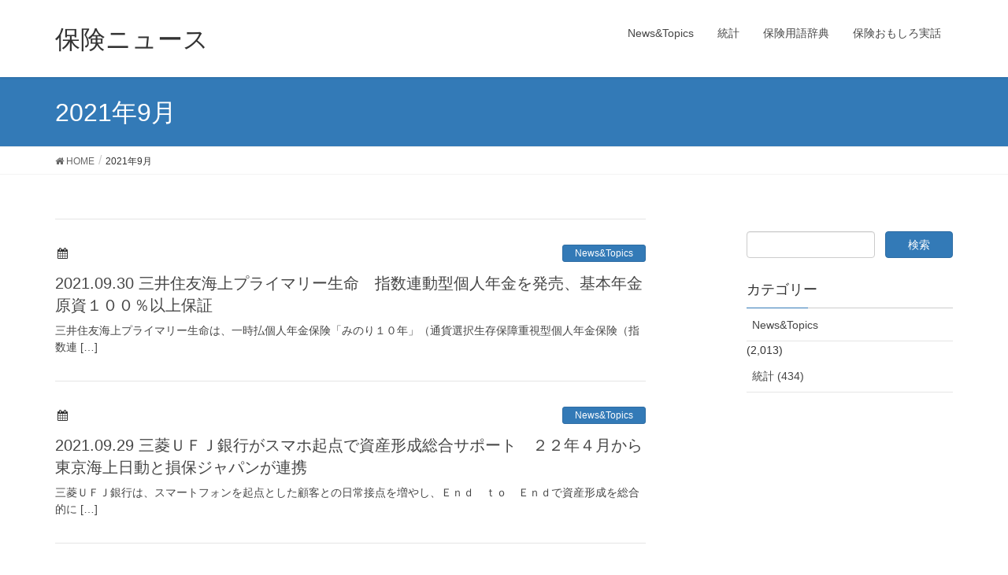

--- FILE ---
content_type: text/html; charset=UTF-8
request_url: https://hoken.ne.jp/news_wp/2021/09/
body_size: 5789
content:
<!DOCTYPE html>
<html lang="ja">
<head>
<meta charset="utf-8">
<meta http-equiv="X-UA-Compatible" content="IE=edge">
<meta name="viewport" content="width=device-width, initial-scale=1">
<title>2021年9月 | 保険ニュース</title>
<link rel='dns-prefetch' href='//oss.maxcdn.com' />
<link rel='dns-prefetch' href='//s.w.org' />
<link rel="alternate" type="application/rss+xml" title="保険ニュース &raquo; フィード" href="https://hoken.ne.jp/news_wp/feed/" />
<link rel="alternate" type="application/rss+xml" title="保険ニュース &raquo; コメントフィード" href="https://hoken.ne.jp/news_wp/comments/feed/" />
<meta name="description" content="2021年9月 の記事 保険ニュース " />		<script type="text/javascript">
			window._wpemojiSettings = {"baseUrl":"https:\/\/s.w.org\/images\/core\/emoji\/11\/72x72\/","ext":".png","svgUrl":"https:\/\/s.w.org\/images\/core\/emoji\/11\/svg\/","svgExt":".svg","source":{"concatemoji":"https:\/\/hoken.ne.jp\/news_wp\/wp-includes\/js\/wp-emoji-release.min.js?ver=4.9.26"}};
			!function(e,a,t){var n,r,o,i=a.createElement("canvas"),p=i.getContext&&i.getContext("2d");function s(e,t){var a=String.fromCharCode;p.clearRect(0,0,i.width,i.height),p.fillText(a.apply(this,e),0,0);e=i.toDataURL();return p.clearRect(0,0,i.width,i.height),p.fillText(a.apply(this,t),0,0),e===i.toDataURL()}function c(e){var t=a.createElement("script");t.src=e,t.defer=t.type="text/javascript",a.getElementsByTagName("head")[0].appendChild(t)}for(o=Array("flag","emoji"),t.supports={everything:!0,everythingExceptFlag:!0},r=0;r<o.length;r++)t.supports[o[r]]=function(e){if(!p||!p.fillText)return!1;switch(p.textBaseline="top",p.font="600 32px Arial",e){case"flag":return s([55356,56826,55356,56819],[55356,56826,8203,55356,56819])?!1:!s([55356,57332,56128,56423,56128,56418,56128,56421,56128,56430,56128,56423,56128,56447],[55356,57332,8203,56128,56423,8203,56128,56418,8203,56128,56421,8203,56128,56430,8203,56128,56423,8203,56128,56447]);case"emoji":return!s([55358,56760,9792,65039],[55358,56760,8203,9792,65039])}return!1}(o[r]),t.supports.everything=t.supports.everything&&t.supports[o[r]],"flag"!==o[r]&&(t.supports.everythingExceptFlag=t.supports.everythingExceptFlag&&t.supports[o[r]]);t.supports.everythingExceptFlag=t.supports.everythingExceptFlag&&!t.supports.flag,t.DOMReady=!1,t.readyCallback=function(){t.DOMReady=!0},t.supports.everything||(n=function(){t.readyCallback()},a.addEventListener?(a.addEventListener("DOMContentLoaded",n,!1),e.addEventListener("load",n,!1)):(e.attachEvent("onload",n),a.attachEvent("onreadystatechange",function(){"complete"===a.readyState&&t.readyCallback()})),(n=t.source||{}).concatemoji?c(n.concatemoji):n.wpemoji&&n.twemoji&&(c(n.twemoji),c(n.wpemoji)))}(window,document,window._wpemojiSettings);
		</script>
		<style type="text/css">
img.wp-smiley,
img.emoji {
	display: inline !important;
	border: none !important;
	box-shadow: none !important;
	height: 1em !important;
	width: 1em !important;
	margin: 0 .07em !important;
	vertical-align: -0.1em !important;
	background: none !important;
	padding: 0 !important;
}
</style>
<link rel='stylesheet' id='font-awesome-css'  href='https://hoken.ne.jp/news_wp/wp-content/themes/lightning/inc/font-awesome/versions/4.7.0/css/font-awesome.min.css?ver=4.7' type='text/css' media='all' />
<link rel='stylesheet' id='vkExUnit_common_style-css'  href='https://hoken.ne.jp/news_wp/wp-content/plugins/vk-all-in-one-expansion-unit/css/vkExUnit_style.css?ver=6.5.4' type='text/css' media='all' />
<link rel='stylesheet' id='whats-new-style-css'  href='https://hoken.ne.jp/news_wp/wp-content/plugins/whats-new-genarator/whats-new.css?ver=2.0.2' type='text/css' media='all' />
<link rel='stylesheet' id='lightning-design-style-css'  href='https://hoken.ne.jp/news_wp/wp-content/themes/lightning/design_skin/origin/css/style.css?ver=4.4.11' type='text/css' media='all' />
<style id='lightning-design-style-inline-css' type='text/css'>
/* ltg theme common*/.color_key_bg,.color_key_bg_hover:hover{background-color: #337ab7;}.color_key_txt,.color_key_txt_hover:hover{color: #337ab7;}.color_key_border,.color_key_border_hover:hover{border-color: #337ab7;}.color_key_dark_bg,.color_key_dark_bg_hover:hover{background-color: #2e6da4;}.color_key_dark_txt,.color_key_dark_txt_hover:hover{color: #2e6da4;}.color_key_dark_border,.color_key_dark_border_hover:hover{border-color: #2e6da4;}
html, body { overflow-x: hidden; }
.tagcloud a:before { font-family:FontAwesome;content:"\f02b"; }
</style>
<link rel='stylesheet' id='lightning-theme-style-css'  href='https://hoken.ne.jp/news_wp/wp-content/themes/lightning/style.css?ver=4.4.11' type='text/css' media='all' />
<!--[if lt IE 9]>
<script type='text/javascript' src='//oss.maxcdn.com/html5shiv/3.7.2/html5shiv.min.js?ver=4.9.26'></script>
<![endif]-->
<!--[if lt IE 9]>
<script type='text/javascript' src='//oss.maxcdn.com/respond/1.4.2/respond.min.js?ver=4.9.26'></script>
<![endif]-->
<script type='text/javascript' src='https://hoken.ne.jp/news_wp/wp-includes/js/jquery/jquery.js?ver=1.12.4'></script>
<script type='text/javascript' src='https://hoken.ne.jp/news_wp/wp-includes/js/jquery/jquery-migrate.min.js?ver=1.4.1'></script>
<script type='text/javascript' src='https://hoken.ne.jp/news_wp/wp-content/themes/lightning/js/lightning.min.js?ver=4.4.11'></script>
<script type='text/javascript' src='https://hoken.ne.jp/news_wp/wp-content/plugins/lightning-advanced-unit/js/lightning-adv.min.js?ver=3.3.3'></script>
<link rel='https://api.w.org/' href='https://hoken.ne.jp/news_wp/wp-json/' />
<link rel="EditURI" type="application/rsd+xml" title="RSD" href="https://hoken.ne.jp/news_wp/xmlrpc.php?rsd" />
<link rel="wlwmanifest" type="application/wlwmanifest+xml" href="https://hoken.ne.jp/news_wp/wp-includes/wlwmanifest.xml" /> 
<meta name="generator" content="WordPress 4.9.26" />
<!-- Analytics by WP-Statistics v12.6.13 - https://wp-statistics.com/ -->
<!-- [ VK All in one Expansion Unit OGP ] -->
<meta property="og:site_name" content="保険ニュース" />
<meta property="og:url" content="https://hoken.ne.jp/news_wp/2021/09/30/2021-09-30-%e4%b8%89%e4%ba%95%e4%bd%8f%e5%8f%8b%e6%b5%b7%e4%b8%8a%e3%83%97%e3%83%a9%e3%82%a4%e3%83%9e%e3%83%aa%e3%83%bc%e7%94%9f%e5%91%bd%e3%80%80%e6%8c%87%e6%95%b0%e9%80%a3%e5%8b%95%e5%9e%8b%e5%80%8b/" />
<meta property="og:title" content="2021年9月 | 保険ニュース" />
<meta property="og:description" content="2021年9月 の記事 保険ニュース " />
<meta property="og:type" content="article" />
<!-- [ / VK All in one Expansion Unit OGP ] -->

</head>
<body class="archive date sidebar-fix fa_v4 headfix header_height_changer">
<header class="navbar siteHeader">
		<div class="container siteHeadContainer">
		<div class="navbar-header">
			<h1 class="navbar-brand siteHeader_logo">
			<a href="https://hoken.ne.jp/news_wp/"><span>
			保険ニュース			</span></a>
			</h1>
									  <a href="#" class="btn btn-default menuBtn menuClose menuBtn_left" id="menuBtn"><i class="fa fa-bars" aria-hidden="true"></i></a>
					</div>

		<div id="gMenu_outer" class="gMenu_outer"><nav class="menu-topnavi-container"><ul id="menu-topnavi" class="menu nav gMenu"><li id="menu-item-300" class="menu-item menu-item-type-taxonomy menu-item-object-category"><a href="https://hoken.ne.jp/news_wp/category/news/"><strong class="gMenu_name">News&#038;Topics</strong></a></li>
<li id="menu-item-306" class="menu-item menu-item-type-taxonomy menu-item-object-category"><a href="https://hoken.ne.jp/news_wp/category/toukei/"><strong class="gMenu_name">統計</strong></a></li>
<li id="menu-item-298" class="menu-item menu-item-type-post_type menu-item-object-page"><a href="https://hoken.ne.jp/news_wp/insdic/"><strong class="gMenu_name">保険用語辞典</strong></a></li>
<li id="menu-item-299" class="menu-item menu-item-type-post_type menu-item-object-page"><a href="https://hoken.ne.jp/news_wp/topics/"><strong class="gMenu_name">保険おもしろ実話</strong></a></li>
</ul></nav></div>	</div>
	</header>

<div class="section page-header"><div class="container"><div class="row"><div class="col-md-12">
<h1 class="page-header_pageTitle">
2021年9月</h1>
</div></div></div></div><!-- [ /.page-header ] -->
<!-- [ .breadSection ] -->
<div class="section breadSection">
<div class="container">
<div class="row">
<ol class="breadcrumb" itemtype="http://schema.org/BreadcrumbList"><li id="panHome" itemprop="itemListElement" itemscope itemtype="http://schema.org/ListItem"><a itemprop="item" href="https://hoken.ne.jp/news_wp/"><span itemprop="name"><i class="fa fa-home"></i> HOME</span></a></li><li><span>2021年9月</span></li></ol>
</div>
</div>
</div>
<!-- [ /.breadSection ] -->
<div class="section siteContent">
<div class="container">
<div class="row">

<div class="col-md-8 mainSection" id="main" role="main">

	
<div class="postList">


	
		<article class="media">
<div id="post-3017" class="post-3017 post type-post status-publish format-standard hentry category-news">
		<div class="media-body">
		
<div class="entry-meta">
<span class="published entry-meta_items"></span>



<span class="entry-meta_items entry-meta_updated">/ 最終更新日 : <span class="updated"></span></span>


<span class="vcard author entry-meta_items entry-meta_items_author"><span class="fn">news-wp</span></span>

<span class="entry-meta_items entry-meta_items_term"><a href="https://hoken.ne.jp/news_wp/category/news/" class="btn btn-xs btn-primary">News&amp;Topics</a></span>
</div>		<h1 class="media-heading entry-title"><a href="https://hoken.ne.jp/news_wp/2021/09/30/2021-09-30-%e4%b8%89%e4%ba%95%e4%bd%8f%e5%8f%8b%e6%b5%b7%e4%b8%8a%e3%83%97%e3%83%a9%e3%82%a4%e3%83%9e%e3%83%aa%e3%83%bc%e7%94%9f%e5%91%bd%e3%80%80%e6%8c%87%e6%95%b0%e9%80%a3%e5%8b%95%e5%9e%8b%e5%80%8b/">2021.09.30 三井住友海上プライマリー生命　指数連動型個人年金を発売、基本年金原資１００％以上保証</a></h1>
		<a href="https://hoken.ne.jp/news_wp/2021/09/30/2021-09-30-%e4%b8%89%e4%ba%95%e4%bd%8f%e5%8f%8b%e6%b5%b7%e4%b8%8a%e3%83%97%e3%83%a9%e3%82%a4%e3%83%9e%e3%83%aa%e3%83%bc%e7%94%9f%e5%91%bd%e3%80%80%e6%8c%87%e6%95%b0%e9%80%a3%e5%8b%95%e5%9e%8b%e5%80%8b/" class="media-body_excerpt"><p>三井住友海上プライマリー生命は、一時払個人年金保険「みのり１０年」（通貨選択生存保障重視型個人年金保険（指数連 [&hellip;]</p>
</a>
		<!--
		<div><a href="https://hoken.ne.jp/news_wp/2021/09/30/2021-09-30-%e4%b8%89%e4%ba%95%e4%bd%8f%e5%8f%8b%e6%b5%b7%e4%b8%8a%e3%83%97%e3%83%a9%e3%82%a4%e3%83%9e%e3%83%aa%e3%83%bc%e7%94%9f%e5%91%bd%e3%80%80%e6%8c%87%e6%95%b0%e9%80%a3%e5%8b%95%e5%9e%8b%e5%80%8b/" class="btn btn-default btn-sm">続きを読む</a></div>
		-->   
	</div>
</div>
</article>		<article class="media">
<div id="post-3015" class="post-3015 post type-post status-publish format-standard hentry category-news">
		<div class="media-body">
		
<div class="entry-meta">
<span class="published entry-meta_items"></span>



<span class="entry-meta_items entry-meta_updated">/ 最終更新日 : <span class="updated"></span></span>


<span class="vcard author entry-meta_items entry-meta_items_author"><span class="fn">news-wp</span></span>

<span class="entry-meta_items entry-meta_items_term"><a href="https://hoken.ne.jp/news_wp/category/news/" class="btn btn-xs btn-primary">News&amp;Topics</a></span>
</div>		<h1 class="media-heading entry-title"><a href="https://hoken.ne.jp/news_wp/2021/09/29/2021-09-29-%e4%b8%89%e8%8f%b1%ef%bd%95%ef%bd%86%ef%bd%8a%e9%8a%80%e8%a1%8c%e3%81%8c%e3%82%b9%e3%83%9e%e3%83%9b%e8%b5%b7%e7%82%b9%e3%81%a7%e8%b3%87%e7%94%a3%e5%bd%a2%e6%88%90%e7%b7%8f%e5%90%88%e3%82%b5/">2021.09.29 三菱ＵＦＪ銀行がスマホ起点で資産形成総合サポート　２２年４月から東京海上日動と損保ジャパンが連携</a></h1>
		<a href="https://hoken.ne.jp/news_wp/2021/09/29/2021-09-29-%e4%b8%89%e8%8f%b1%ef%bd%95%ef%bd%86%ef%bd%8a%e9%8a%80%e8%a1%8c%e3%81%8c%e3%82%b9%e3%83%9e%e3%83%9b%e8%b5%b7%e7%82%b9%e3%81%a7%e8%b3%87%e7%94%a3%e5%bd%a2%e6%88%90%e7%b7%8f%e5%90%88%e3%82%b5/" class="media-body_excerpt"><p>三菱ＵＦＪ銀行は、スマートフォンを起点とした顧客との日常接点を増やし、Ｅｎｄ　ｔｏ　Ｅｎｄで資産形成を総合的に [&hellip;]</p>
</a>
		<!--
		<div><a href="https://hoken.ne.jp/news_wp/2021/09/29/2021-09-29-%e4%b8%89%e8%8f%b1%ef%bd%95%ef%bd%86%ef%bd%8a%e9%8a%80%e8%a1%8c%e3%81%8c%e3%82%b9%e3%83%9e%e3%83%9b%e8%b5%b7%e7%82%b9%e3%81%a7%e8%b3%87%e7%94%a3%e5%bd%a2%e6%88%90%e7%b7%8f%e5%90%88%e3%82%b5/" class="btn btn-default btn-sm">続きを読む</a></div>
		-->   
	</div>
</div>
</article>		<article class="media">
<div id="post-3013" class="post-3013 post type-post status-publish format-standard hentry category-news">
		<div class="media-body">
		
<div class="entry-meta">
<span class="published entry-meta_items"></span>



<span class="entry-meta_items entry-meta_updated">/ 最終更新日 : <span class="updated"></span></span>


<span class="vcard author entry-meta_items entry-meta_items_author"><span class="fn">news-wp</span></span>

<span class="entry-meta_items entry-meta_items_term"><a href="https://hoken.ne.jp/news_wp/category/news/" class="btn btn-xs btn-primary">News&amp;Topics</a></span>
</div>		<h1 class="media-heading entry-title"><a href="https://hoken.ne.jp/news_wp/2021/09/28/2021-09-28-%e7%ac%ac%e4%b8%80%e3%83%95%e3%83%ad%e3%83%b3%e3%83%86%e3%82%a3%e3%82%a2%e7%94%9f%e5%91%bd%e3%80%80%e3%82%8a%e3%81%9d%e3%81%aa%e3%81%a7%e6%8c%87%e6%95%b0%e9%80%a3%e5%8b%95%e5%9e%8b%e5%b9%b4/">2021.09.28 第一フロンティア生命　りそなで指数連動型年金保険発売、ＳＤＧｓ寄付プロジェクトにも参画</a></h1>
		<a href="https://hoken.ne.jp/news_wp/2021/09/28/2021-09-28-%e7%ac%ac%e4%b8%80%e3%83%95%e3%83%ad%e3%83%b3%e3%83%86%e3%82%a3%e3%82%a2%e7%94%9f%e5%91%bd%e3%80%80%e3%82%8a%e3%81%9d%e3%81%aa%e3%81%a7%e6%8c%87%e6%95%b0%e9%80%a3%e5%8b%95%e5%9e%8b%e5%b9%b4/" class="media-body_excerpt"><p>第一フロンティア生命は９月１日から、積立利率変動型個人年金保険（２１）（通貨指定型）「安心道しるべ」の販売をり [&hellip;]</p>
</a>
		<!--
		<div><a href="https://hoken.ne.jp/news_wp/2021/09/28/2021-09-28-%e7%ac%ac%e4%b8%80%e3%83%95%e3%83%ad%e3%83%b3%e3%83%86%e3%82%a3%e3%82%a2%e7%94%9f%e5%91%bd%e3%80%80%e3%82%8a%e3%81%9d%e3%81%aa%e3%81%a7%e6%8c%87%e6%95%b0%e9%80%a3%e5%8b%95%e5%9e%8b%e5%b9%b4/" class="btn btn-default btn-sm">続きを読む</a></div>
		-->   
	</div>
</div>
</article>		<article class="media">
<div id="post-3011" class="post-3011 post type-post status-publish format-standard hentry category-news">
		<div class="media-body">
		
<div class="entry-meta">
<span class="published entry-meta_items"></span>



<span class="entry-meta_items entry-meta_updated">/ 最終更新日 : <span class="updated"></span></span>


<span class="vcard author entry-meta_items entry-meta_items_author"><span class="fn">news-wp</span></span>

<span class="entry-meta_items entry-meta_items_term"><a href="https://hoken.ne.jp/news_wp/category/news/" class="btn btn-xs btn-primary">News&amp;Topics</a></span>
</div>		<h1 class="media-heading entry-title"><a href="https://hoken.ne.jp/news_wp/2021/09/27/2021-09-27-%e7%94%9f%e4%bf%9d%e5%8d%94%e4%bc%9a%e3%80%80%e5%ae%9a%e4%be%8b%e4%bc%9a%e8%a6%8b%e3%80%81%e6%96%b0%e5%9e%8b%e3%82%b3%e3%83%ad%e3%83%8a%e3%81%ae%e5%8f%96%e7%b5%84%e5%a0%b1%e5%91%8a%e6%9b%b8/">2021.09.27 生保協会　定例会見、新型コロナの取組報告書作成へ　支払保険金・給付金は累計１千億円に</a></h1>
		<a href="https://hoken.ne.jp/news_wp/2021/09/27/2021-09-27-%e7%94%9f%e4%bf%9d%e5%8d%94%e4%bc%9a%e3%80%80%e5%ae%9a%e4%be%8b%e4%bc%9a%e8%a6%8b%e3%80%81%e6%96%b0%e5%9e%8b%e3%82%b3%e3%83%ad%e3%83%8a%e3%81%ae%e5%8f%96%e7%b5%84%e5%a0%b1%e5%91%8a%e6%9b%b8/" class="media-body_excerpt"><p>生命保険協会の高田幸徳協会長は９月１７日、東京都千代田区の同協会会議室で定例会見を開いた。会見では主に、２１年 [&hellip;]</p>
</a>
		<!--
		<div><a href="https://hoken.ne.jp/news_wp/2021/09/27/2021-09-27-%e7%94%9f%e4%bf%9d%e5%8d%94%e4%bc%9a%e3%80%80%e5%ae%9a%e4%be%8b%e4%bc%9a%e8%a6%8b%e3%80%81%e6%96%b0%e5%9e%8b%e3%82%b3%e3%83%ad%e3%83%8a%e3%81%ae%e5%8f%96%e7%b5%84%e5%a0%b1%e5%91%8a%e6%9b%b8/" class="btn btn-default btn-sm">続きを読む</a></div>
		-->   
	</div>
</div>
</article>		<article class="media">
<div id="post-3008" class="post-3008 post type-post status-publish format-standard hentry category-news">
		<div class="media-body">
		
<div class="entry-meta">
<span class="published entry-meta_items"></span>



<span class="entry-meta_items entry-meta_updated">/ 最終更新日 : <span class="updated"></span></span>


<span class="vcard author entry-meta_items entry-meta_items_author"><span class="fn">news-wp</span></span>

<span class="entry-meta_items entry-meta_items_term"><a href="https://hoken.ne.jp/news_wp/category/news/" class="btn btn-xs btn-primary">News&amp;Topics</a></span>
</div>		<h1 class="media-heading entry-title"><a href="https://hoken.ne.jp/news_wp/2021/09/24/2021-09-24-%e6%90%8d%e4%bf%9d%e5%8d%94%e4%bc%9a%e5%ae%9a%e4%be%8b%e4%bc%9a%e8%a6%8b%e3%80%80%e4%b8%ad%e5%b0%8f%e4%bc%81%e6%a5%ad%e3%83%aa%e3%82%b9%e3%82%af%e5%ae%9f%e6%85%8b%e8%aa%bf%e6%9f%bb%e7%b5%90/">2021.09.24 損保協会定例会見　中小企業リスク実態調査結果を説明、２７％の企業が被害経験</a></h1>
		<a href="https://hoken.ne.jp/news_wp/2021/09/24/2021-09-24-%e6%90%8d%e4%bf%9d%e5%8d%94%e4%bc%9a%e5%ae%9a%e4%be%8b%e4%bc%9a%e8%a6%8b%e3%80%80%e4%b8%ad%e5%b0%8f%e4%bc%81%e6%a5%ad%e3%83%aa%e3%82%b9%e3%82%af%e5%ae%9f%e6%85%8b%e8%aa%bf%e6%9f%bb%e7%b5%90/" class="media-body_excerpt"><p>損保協会は９月１７日、業界紙向けの定例記者会見を行い、同協会が実施した「中小企業のリスク意識・対策実態調査２０ [&hellip;]</p>
</a>
		<!--
		<div><a href="https://hoken.ne.jp/news_wp/2021/09/24/2021-09-24-%e6%90%8d%e4%bf%9d%e5%8d%94%e4%bc%9a%e5%ae%9a%e4%be%8b%e4%bc%9a%e8%a6%8b%e3%80%80%e4%b8%ad%e5%b0%8f%e4%bc%81%e6%a5%ad%e3%83%aa%e3%82%b9%e3%82%af%e5%ae%9f%e6%85%8b%e8%aa%bf%e6%9f%bb%e7%b5%90/" class="btn btn-default btn-sm">続きを読む</a></div>
		-->   
	</div>
</div>
</article>	
	
	
	<nav class="navigation pagination" role="navigation">
		<h2 class="screen-reader-text">投稿ナビゲーション</h2>
		<div class="nav-links"><ul class='page-numbers'>
	<li><span aria-current='page' class='page-numbers current'><span class="meta-nav screen-reader-text">ページ </span>1</span></li>
	<li><a class='page-numbers' href='https://hoken.ne.jp/news_wp/2021/09/page/2/'><span class="meta-nav screen-reader-text">ページ </span>2</a></li>
	<li><span class="page-numbers dots">&hellip;</span></li>
	<li><a class='page-numbers' href='https://hoken.ne.jp/news_wp/2021/09/page/4/'><span class="meta-nav screen-reader-text">ページ </span>4</a></li>
	<li><a class="next page-numbers" href="https://hoken.ne.jp/news_wp/2021/09/page/2/">&raquo;</a></li>
</ul>
</div>
	</nav>
	
</div><!-- [ /.postList ] -->


</div><!-- [ /.mainSection ] -->

<div class="col-md-3 col-md-offset-1 subSection sideSection">
<aside class="widget widget_search" id="search-4"><form role="search" method="get" id="searchform" class="searchform" action="https://hoken.ne.jp/news_wp/">
				<div>
					<label class="screen-reader-text" for="s">検索:</label>
					<input type="text" value="" name="s" id="s" />
					<input type="submit" id="searchsubmit" value="検索" />
				</div>
			</form></aside><aside class="widget widget_categories" id="categories-4"><h1 class="widget-title subSection-title">カテゴリー</h1>		<ul>
	<li class="cat-item cat-item-1"><a href="https://hoken.ne.jp/news_wp/category/news/" >News&amp;Topics</a> (2,013)
</li>
	<li class="cat-item cat-item-3"><a href="https://hoken.ne.jp/news_wp/category/toukei/" >統計 (434)</a>
</li>
		</ul>
</aside></div><!-- [ /.subSection ] -->

</div><!-- [ /.row ] -->
</div><!-- [ /.container ] -->
</div><!-- [ /.siteContent ] -->
	

<footer class="section siteFooter">
    <div class="footerMenu">
       <div class="container">
                    </div>
    </div>
    <div class="container sectionBox">
        <div class="row ">
            <div class="col-md-4"></div><div class="col-md-4"></div><div class="col-md-4"></div>        </div>
    </div>
    <div class="container sectionBox copySection text-center">
          <p>Copyright © 保険ニュース All Rights Reserved.</p>
    </div>
</footer>
<script>function expand(e){e.style.display="none"==e.style.display?"block":"none"}function wpex_toggle(e,n,l){el=document.getElementById("wpexlink"+e),el.innerHTML=el.innerHTML==n?l:n,expand(document.getElementById("wpex"+e))}</script><div id="fb-root"></div>
<script>(function(d, s, id) {
	var js, fjs = d.getElementsByTagName(s)[0];
	if (d.getElementById(id)) return;
	js = d.createElement(s); js.id = id;
	js.src = "//connect.facebook.net/ja_JP/sdk.js#xfbml=1&version=v2.9&appId=";
	fjs.parentNode.insertBefore(js, fjs);
}(document, 'script', 'facebook-jssdk'));</script>
	<script type='text/javascript' src='https://hoken.ne.jp/news_wp/wp-includes/js/wp-embed.min.js?ver=4.9.26'></script>
<script type='text/javascript'>
/* <![CDATA[ */
var vkExOpt = {"ajax_url":"https:\/\/hoken.ne.jp\/news_wp\/wp-admin\/admin-ajax.php"};
/* ]]> */
</script>
<script type='text/javascript' src='https://hoken.ne.jp/news_wp/wp-content/plugins/vk-all-in-one-expansion-unit/js/all.min.js?ver=6.5.4'></script>
</body>
</html>
